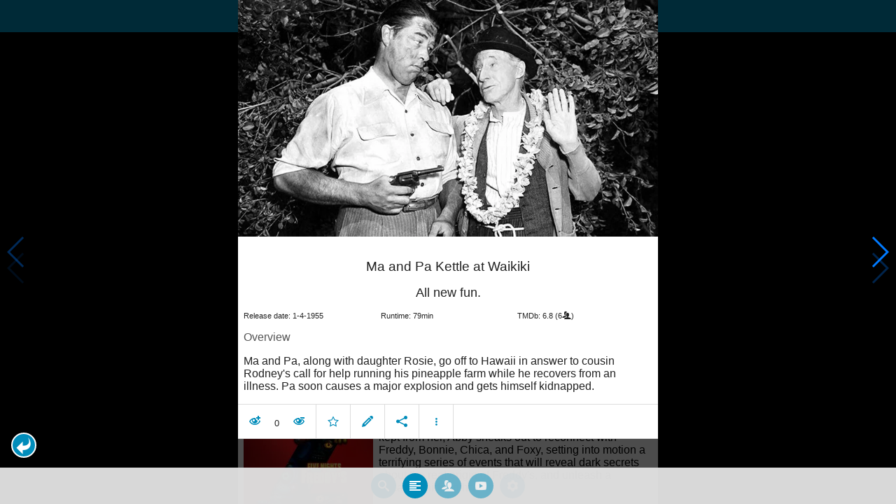

--- FILE ---
content_type: text/html; charset=UTF-8
request_url: https://www.moviesom.com/moviesom.php?tmdbMovieId=50683
body_size: 5531
content:
<!doctype html>
<html class="no-js" lang="en">
  <head>
    <meta charset="utf-8" />
    <link rel="amphtml" href="https://www.moviesom.com/amp.php?tmdbMovieId=50683">
    <meta name="viewport" content="width=device-width, initial-scale=1.0" />
    
    <meta property="og:title" content="Ma and Pa Kettle at Waikiki"/>
    <meta property="og:image" content="http://image.tmdb.org/t/p/w780/8nwoyigOq7ZvgpvMEE83HMJdDDH.jpg"/>
    <meta property="og:site_name" content="MovieSom"/>
    <meta property="fb:app_id" content="1445254942214300"/>
    <meta property="og:description" content="Ma and Pa, along with daughter Rosie, go off to Hawaii in answer to cousin Rodney's call for help running his pineapple farm while he recovers from an illness. Pa soon causes a major explosion and gets himself kidnapped."/>
    <meta property="og:url" content="https://www.moviesom.com/moviesom.php?tmdbMovieId=50683&description=Keep track of how often you've watched a movie or series, your collection of shows or flicks on Blu-rays, DVDs other types of media or whom you lend it to. Take notes for your favorite detective series and more."/>
    
    <meta name="twitter:card" content="summary_large_image" />
    <meta name="twitter:site" content="@moviesom" />
    <meta name="twitter:title" content="Ma and Pa Kettle at Waikiki" />
    <meta name="twitter:image" content="http://image.tmdb.org/t/p/w780/8nwoyigOq7ZvgpvMEE83HMJdDDH.jpg" />
    <meta name="twitter:url" content="https://www.moviesom.com/moviesom.php?tmdbMovieId=50683&description=Keep track of how often you've watched a movie or series, your collection of shows or flicks on Blu-rays, DVDs other types of media or whom you lend it to. Take notes for your favorite detective series and more." />

    <link rel="image_src" href="http://image.tmdb.org/t/p/w780/8nwoyigOq7ZvgpvMEE83HMJdDDH.jpg" />
    <meta name="viewport" content="width=device-width, initial-scale=1.0">
    <meta name="description" content="Ma and Pa, along with daughter Rosie, go off to Hawaii in answer to cousin Rodney's call for help running his pineapple farm while he recovers from an illness. Pa soon causes a major explosion and gets himself kidnapped."/>
    <meta name="keywords" content="MovieSom, WilliM, willem liu, moviedb, tmdb, imdb, rottentomatoes, themoviedb, the movie db, trailers, movie trailers, movie information, movie info">
    <link href="/img/favicon.ico" rel="shortcut icon" />

    <title>Ma and Pa Kettle at Waikiki - Movie Sommelier</title>
    <script type="application/ld+json">
      {
        "@context": "http://schema.org",
        "@type": "Movie",
        "name": "Ma and Pa Kettle at Waikiki",
        "director": "Lee Sholem",
        "headline": "Ma and Pa Kettle at Waikiki",
        "text": "Ma and Pa, along with daughter Rosie, go off to Hawaii in answer to cousin Rodney's call for help running his pineapple farm while he recovers from an illness. Pa soon causes a major explosion and gets himself kidnapped.",
        "datePublished": "1955-04-01T00:00:00Z",
        "image": [
          "http://image.tmdb.org/t/p/w780/8nwoyigOq7ZvgpvMEE83HMJdDDH.jpg"
        ],
        "url": "https://www.moviesom.com/moviesom.php?tmdbMovieId=50683&description=Keep track of how often you've watched a movie or series, your collection of shows or flicks on Blu-rays, DVDs other types of media or whom you lend it to. Take notes for your favorite detective series and more."
      }
    </script>

    <link rel="stylesheet" type="text/css" href="css/styles.css" />
    <style>
      html {
        overflow: hidden;
      }
      figure {
        margin: 0;
      }
      img {
        width: 100%;
      }
    </style>
    <noscript>
      <style>
        html {
          overflow: auto;
          height: auto;
        }
      </style>
    </noscript>
  </head>
  <body>
    <noscript>
      <article>
        <figure>
          <img src="http://image.tmdb.org/t/p/w780/8nwoyigOq7ZvgpvMEE83HMJdDDH.jpg" title='Ma and Pa Kettle at Waikiki' alt='Ma and Pa Kettle at Waikiki'/>
        </figure>
        <h1>Ma and Pa Kettle at Waikiki</h1>
        <p>Ma and Pa, along with daughter Rosie, go off to Hawaii in answer to cousin Rodney's call for help running his pineapple farm while he recovers from an illness. Pa soon causes a major explosion and gets himself kidnapped.</p>
        <details><summary>Runtime: 79</summary>
        <summary>Release date: 1955-04-01</summary></details>
      </article>
    </noscript>
    <noframes>
      <article>
        <figure>
          <img src="http://image.tmdb.org/t/p/w780/8nwoyigOq7ZvgpvMEE83HMJdDDH.jpg" title='Ma and Pa Kettle at Waikiki' alt='Ma and Pa Kettle at Waikiki'/>
        </figure>
        <h1>Ma and Pa Kettle at Waikiki</h1>
        <p>Ma and Pa, along with daughter Rosie, go off to Hawaii in answer to cousin Rodney's call for help running his pineapple farm while he recovers from an illness. Pa soon causes a major explosion and gets himself kidnapped.</p>
        <details><summary>Runtime: 79</summary>
        <summary>Release date: 1955-04-01</summary></details>
      </article>
    </noframes>
    <iframe src="https://app.moviesom.com/?tmdbMovieId=50683&description=Keep track of how often you've watched a movie or series, your collection of shows or flicks on Blu-rays, DVDs other types of media or whom you lend it to. Take notes for your favorite detective series and more." frameborder="0" height="100%" width="100%"/>
  </body>
</html><!-- page: /moviesom.php -->
<!-- 0.14738011360168ms -->
<!-- DB queries: 0 -->


--- FILE ---
content_type: application/javascript; charset=utf-8
request_url: https://app.moviesom.com/serviceWorker.js
body_size: 934
content:
/**
 * Copyright 2015 Google Inc. All rights reserved.
 *
 * Licensed under the Apache License, Version 2.0 (the "License");
 * you may not use this file except in compliance with the License.
 * You may obtain a copy of the License at
 *
 *     http://www.apache.org/licenses/LICENSE-2.0
 *
 * Unless required by applicable law or agreed to in writing, software
 * distributed under the License is distributed on an "AS IS" BASIS,
 * WITHOUT WARRANTIES OR CONDITIONS OF ANY KIND, either express or implied.
 * See the License for the specific language governing permissions and
 * limitations under the License.
 */

/* eslint-env browser */
'use strict';

if ('serviceWorker' in navigator) {
  // Delay registration until after the page has loaded, to ensure that our
  // precaching requests don't degrade the first visit experience.
  // See https://developers.google.com/web/fundamentals/instant-and-offline/service-worker/registration
  window.addEventListener('load', function() {
    // Your service-worker.js *must* be located at the top-level directory relative to your site.
    // It won't be able to control pages unless it's located at the same level or higher than them.
    // *Don't* register service worker file in, e.g., a scripts/ sub-directory!
    // See https://github.com/slightlyoff/ServiceWorker/issues/468
    navigator.serviceWorker.register('service-worker.js').then(function(reg) {
    
      // updatefound is fired if service-worker.js changes.
      reg.onupdatefound = function() {
        // The updatefound event implies that reg.installing is set; see
        // https://slightlyoff.github.io/ServiceWorker/spec/service_worker/index.html#service-worker-container-updatefound-event
        var installingWorker = reg.installing;

        installingWorker.onstatechange = function() {
          switch (installingWorker.state) {
            case 'installed':
              if (navigator.serviceWorker.controller) {
                // At this point, the old content will have been purged and the fresh content will
                // have been added to the cache.
                // It's the perfect time to display a "New content is available; please refresh."
                // message in the page's interface.
                console.log('New or updated content is available.');
                document.querySelector('html').classList.add('new-version-available');
              } else {
                // At this point, everything has been precached.
                // It's the perfect time to display a "Content is cached for offline use." message.
                console.log('Content is now available offline!');
              }
              break;

            case 'redundant':
              console.error('The installing service worker became redundant.');
              break;
          }
        };
      };
    }).catch(function(e) {
      console.error('Error during service worker registration:', e);
    });
  });
}